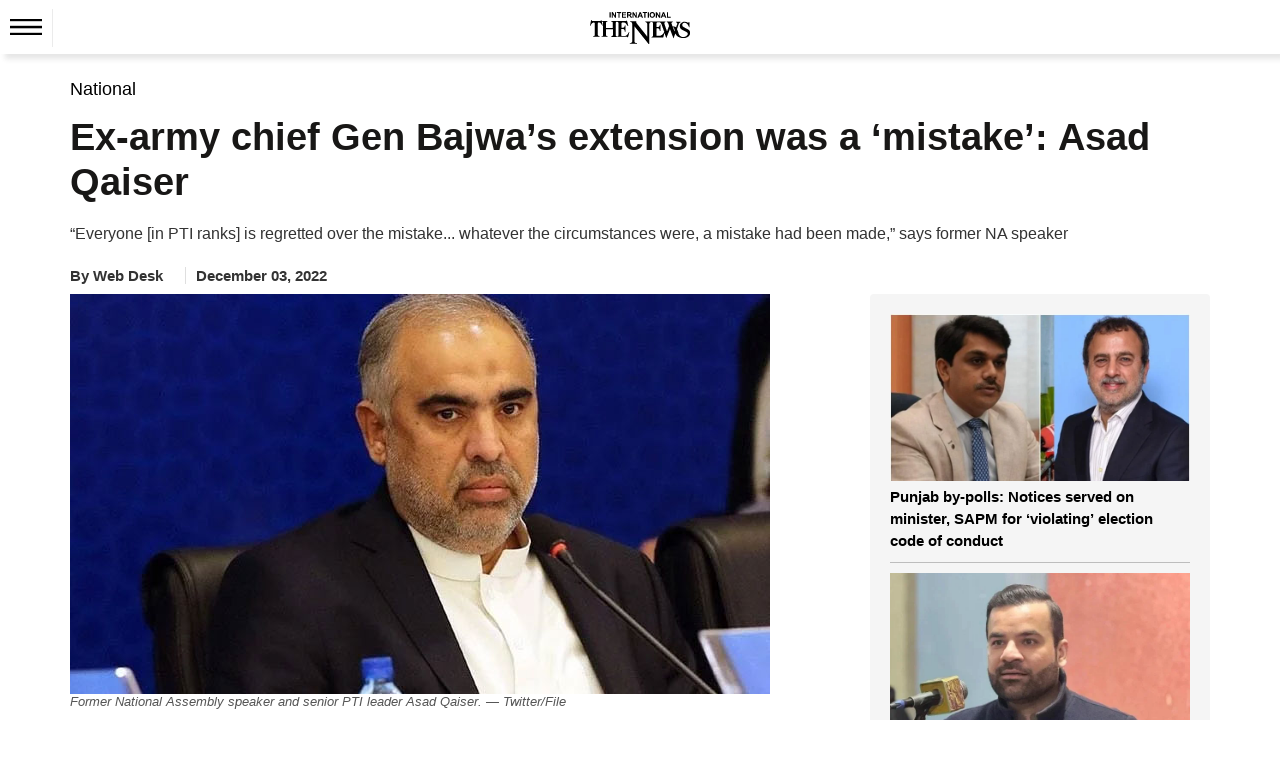

--- FILE ---
content_type: text/html; charset=utf-8
request_url: https://www.google.com/recaptcha/api2/aframe
body_size: 266
content:
<!DOCTYPE HTML><html><head><meta http-equiv="content-type" content="text/html; charset=UTF-8"></head><body><script nonce="FxI3pIfeYHHHqm6-8CnceA">/** Anti-fraud and anti-abuse applications only. See google.com/recaptcha */ try{var clients={'sodar':'https://pagead2.googlesyndication.com/pagead/sodar?'};window.addEventListener("message",function(a){try{if(a.source===window.parent){var b=JSON.parse(a.data);var c=clients[b['id']];if(c){var d=document.createElement('img');d.src=c+b['params']+'&rc='+(localStorage.getItem("rc::a")?sessionStorage.getItem("rc::b"):"");window.document.body.appendChild(d);sessionStorage.setItem("rc::e",parseInt(sessionStorage.getItem("rc::e")||0)+1);localStorage.setItem("rc::h",'1768855247798');}}}catch(b){}});window.parent.postMessage("_grecaptcha_ready", "*");}catch(b){}</script></body></html>